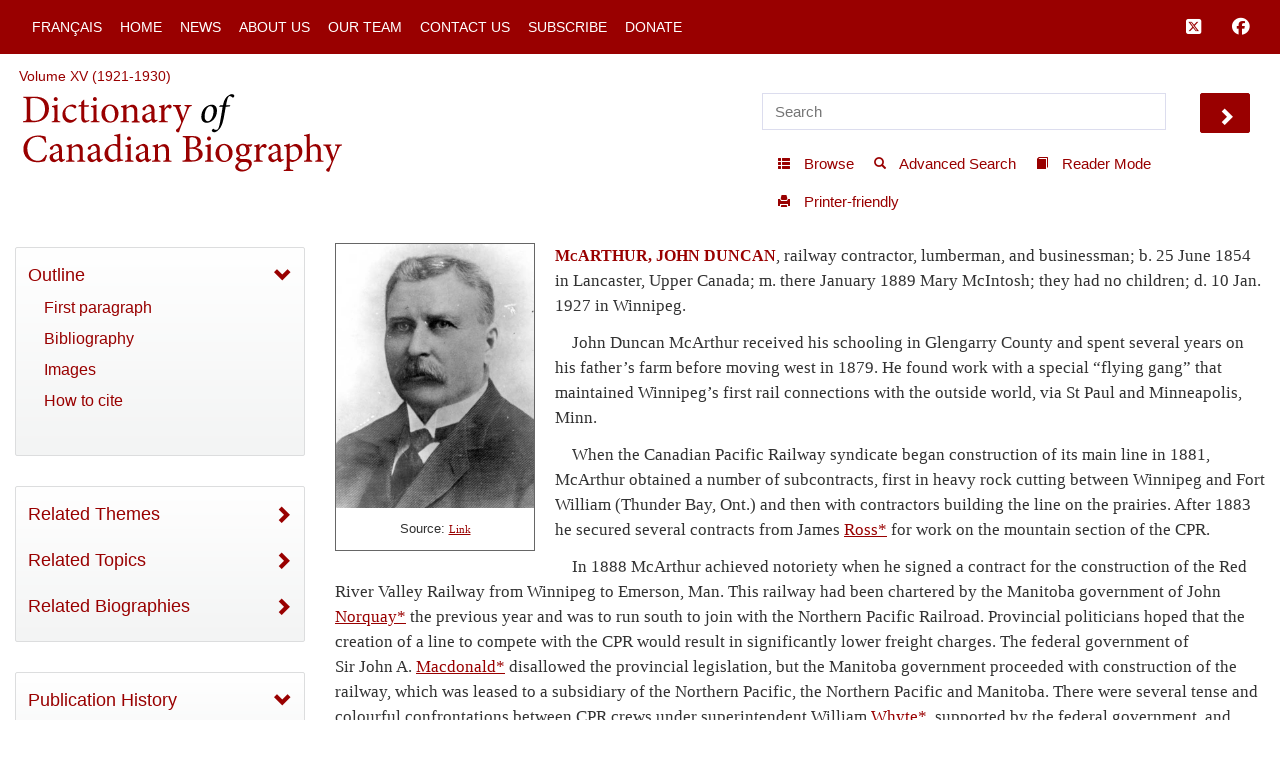

--- FILE ---
content_type: text/html; charset=UTF-8
request_url: http://www.biographi.ca/en/ajax/botd.php
body_size: 301
content:

<!-- debug /bioimages/w100.4935.jpg -->
                              <div class="text-center feed-item-image">
                                <a href="/en/bio/palliser_john_11E.html" onclick="return true;" title="b.&nbsp;29&nbsp;Jan. 1817 in Dublin (Republic of Ireland)">
                                  <img style="" src="/bioimages/w100.4935.jpg" alt="b.&nbsp;29&nbsp;Jan. 1817 in Dublin (Republic of Ireland)" class="img-responsive">
                                </a>
                              </div>
                              <div class="feed-item-caption">
                                <a title="b.&nbsp;29&nbsp;Jan. 1817 in Dublin (Republic of Ireland)" href="/en/bio/palliser_john_11E.html">PALLISER, JOHN</a>
                              </div>
                              <div class="feed-item-description">
                                b.&nbsp;29&nbsp;Jan. 1817 in Dublin (Republic of Ireland)
                              </div>
